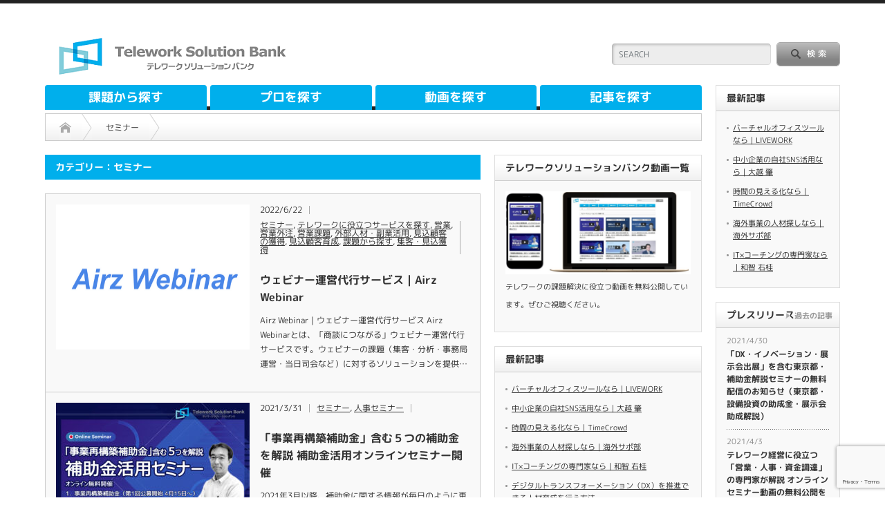

--- FILE ---
content_type: text/html; charset=utf-8
request_url: https://www.google.com/recaptcha/api2/anchor?ar=1&k=6LejgWApAAAAAGnNVWY8wWgf26IPygA06W1guaLS&co=aHR0cHM6Ly93d3cudGVsZXdvcmstYmFuay5jb206NDQz&hl=en&v=N67nZn4AqZkNcbeMu4prBgzg&size=invisible&anchor-ms=20000&execute-ms=30000&cb=51ks7roem0nd
body_size: 48993
content:
<!DOCTYPE HTML><html dir="ltr" lang="en"><head><meta http-equiv="Content-Type" content="text/html; charset=UTF-8">
<meta http-equiv="X-UA-Compatible" content="IE=edge">
<title>reCAPTCHA</title>
<style type="text/css">
/* cyrillic-ext */
@font-face {
  font-family: 'Roboto';
  font-style: normal;
  font-weight: 400;
  font-stretch: 100%;
  src: url(//fonts.gstatic.com/s/roboto/v48/KFO7CnqEu92Fr1ME7kSn66aGLdTylUAMa3GUBHMdazTgWw.woff2) format('woff2');
  unicode-range: U+0460-052F, U+1C80-1C8A, U+20B4, U+2DE0-2DFF, U+A640-A69F, U+FE2E-FE2F;
}
/* cyrillic */
@font-face {
  font-family: 'Roboto';
  font-style: normal;
  font-weight: 400;
  font-stretch: 100%;
  src: url(//fonts.gstatic.com/s/roboto/v48/KFO7CnqEu92Fr1ME7kSn66aGLdTylUAMa3iUBHMdazTgWw.woff2) format('woff2');
  unicode-range: U+0301, U+0400-045F, U+0490-0491, U+04B0-04B1, U+2116;
}
/* greek-ext */
@font-face {
  font-family: 'Roboto';
  font-style: normal;
  font-weight: 400;
  font-stretch: 100%;
  src: url(//fonts.gstatic.com/s/roboto/v48/KFO7CnqEu92Fr1ME7kSn66aGLdTylUAMa3CUBHMdazTgWw.woff2) format('woff2');
  unicode-range: U+1F00-1FFF;
}
/* greek */
@font-face {
  font-family: 'Roboto';
  font-style: normal;
  font-weight: 400;
  font-stretch: 100%;
  src: url(//fonts.gstatic.com/s/roboto/v48/KFO7CnqEu92Fr1ME7kSn66aGLdTylUAMa3-UBHMdazTgWw.woff2) format('woff2');
  unicode-range: U+0370-0377, U+037A-037F, U+0384-038A, U+038C, U+038E-03A1, U+03A3-03FF;
}
/* math */
@font-face {
  font-family: 'Roboto';
  font-style: normal;
  font-weight: 400;
  font-stretch: 100%;
  src: url(//fonts.gstatic.com/s/roboto/v48/KFO7CnqEu92Fr1ME7kSn66aGLdTylUAMawCUBHMdazTgWw.woff2) format('woff2');
  unicode-range: U+0302-0303, U+0305, U+0307-0308, U+0310, U+0312, U+0315, U+031A, U+0326-0327, U+032C, U+032F-0330, U+0332-0333, U+0338, U+033A, U+0346, U+034D, U+0391-03A1, U+03A3-03A9, U+03B1-03C9, U+03D1, U+03D5-03D6, U+03F0-03F1, U+03F4-03F5, U+2016-2017, U+2034-2038, U+203C, U+2040, U+2043, U+2047, U+2050, U+2057, U+205F, U+2070-2071, U+2074-208E, U+2090-209C, U+20D0-20DC, U+20E1, U+20E5-20EF, U+2100-2112, U+2114-2115, U+2117-2121, U+2123-214F, U+2190, U+2192, U+2194-21AE, U+21B0-21E5, U+21F1-21F2, U+21F4-2211, U+2213-2214, U+2216-22FF, U+2308-230B, U+2310, U+2319, U+231C-2321, U+2336-237A, U+237C, U+2395, U+239B-23B7, U+23D0, U+23DC-23E1, U+2474-2475, U+25AF, U+25B3, U+25B7, U+25BD, U+25C1, U+25CA, U+25CC, U+25FB, U+266D-266F, U+27C0-27FF, U+2900-2AFF, U+2B0E-2B11, U+2B30-2B4C, U+2BFE, U+3030, U+FF5B, U+FF5D, U+1D400-1D7FF, U+1EE00-1EEFF;
}
/* symbols */
@font-face {
  font-family: 'Roboto';
  font-style: normal;
  font-weight: 400;
  font-stretch: 100%;
  src: url(//fonts.gstatic.com/s/roboto/v48/KFO7CnqEu92Fr1ME7kSn66aGLdTylUAMaxKUBHMdazTgWw.woff2) format('woff2');
  unicode-range: U+0001-000C, U+000E-001F, U+007F-009F, U+20DD-20E0, U+20E2-20E4, U+2150-218F, U+2190, U+2192, U+2194-2199, U+21AF, U+21E6-21F0, U+21F3, U+2218-2219, U+2299, U+22C4-22C6, U+2300-243F, U+2440-244A, U+2460-24FF, U+25A0-27BF, U+2800-28FF, U+2921-2922, U+2981, U+29BF, U+29EB, U+2B00-2BFF, U+4DC0-4DFF, U+FFF9-FFFB, U+10140-1018E, U+10190-1019C, U+101A0, U+101D0-101FD, U+102E0-102FB, U+10E60-10E7E, U+1D2C0-1D2D3, U+1D2E0-1D37F, U+1F000-1F0FF, U+1F100-1F1AD, U+1F1E6-1F1FF, U+1F30D-1F30F, U+1F315, U+1F31C, U+1F31E, U+1F320-1F32C, U+1F336, U+1F378, U+1F37D, U+1F382, U+1F393-1F39F, U+1F3A7-1F3A8, U+1F3AC-1F3AF, U+1F3C2, U+1F3C4-1F3C6, U+1F3CA-1F3CE, U+1F3D4-1F3E0, U+1F3ED, U+1F3F1-1F3F3, U+1F3F5-1F3F7, U+1F408, U+1F415, U+1F41F, U+1F426, U+1F43F, U+1F441-1F442, U+1F444, U+1F446-1F449, U+1F44C-1F44E, U+1F453, U+1F46A, U+1F47D, U+1F4A3, U+1F4B0, U+1F4B3, U+1F4B9, U+1F4BB, U+1F4BF, U+1F4C8-1F4CB, U+1F4D6, U+1F4DA, U+1F4DF, U+1F4E3-1F4E6, U+1F4EA-1F4ED, U+1F4F7, U+1F4F9-1F4FB, U+1F4FD-1F4FE, U+1F503, U+1F507-1F50B, U+1F50D, U+1F512-1F513, U+1F53E-1F54A, U+1F54F-1F5FA, U+1F610, U+1F650-1F67F, U+1F687, U+1F68D, U+1F691, U+1F694, U+1F698, U+1F6AD, U+1F6B2, U+1F6B9-1F6BA, U+1F6BC, U+1F6C6-1F6CF, U+1F6D3-1F6D7, U+1F6E0-1F6EA, U+1F6F0-1F6F3, U+1F6F7-1F6FC, U+1F700-1F7FF, U+1F800-1F80B, U+1F810-1F847, U+1F850-1F859, U+1F860-1F887, U+1F890-1F8AD, U+1F8B0-1F8BB, U+1F8C0-1F8C1, U+1F900-1F90B, U+1F93B, U+1F946, U+1F984, U+1F996, U+1F9E9, U+1FA00-1FA6F, U+1FA70-1FA7C, U+1FA80-1FA89, U+1FA8F-1FAC6, U+1FACE-1FADC, U+1FADF-1FAE9, U+1FAF0-1FAF8, U+1FB00-1FBFF;
}
/* vietnamese */
@font-face {
  font-family: 'Roboto';
  font-style: normal;
  font-weight: 400;
  font-stretch: 100%;
  src: url(//fonts.gstatic.com/s/roboto/v48/KFO7CnqEu92Fr1ME7kSn66aGLdTylUAMa3OUBHMdazTgWw.woff2) format('woff2');
  unicode-range: U+0102-0103, U+0110-0111, U+0128-0129, U+0168-0169, U+01A0-01A1, U+01AF-01B0, U+0300-0301, U+0303-0304, U+0308-0309, U+0323, U+0329, U+1EA0-1EF9, U+20AB;
}
/* latin-ext */
@font-face {
  font-family: 'Roboto';
  font-style: normal;
  font-weight: 400;
  font-stretch: 100%;
  src: url(//fonts.gstatic.com/s/roboto/v48/KFO7CnqEu92Fr1ME7kSn66aGLdTylUAMa3KUBHMdazTgWw.woff2) format('woff2');
  unicode-range: U+0100-02BA, U+02BD-02C5, U+02C7-02CC, U+02CE-02D7, U+02DD-02FF, U+0304, U+0308, U+0329, U+1D00-1DBF, U+1E00-1E9F, U+1EF2-1EFF, U+2020, U+20A0-20AB, U+20AD-20C0, U+2113, U+2C60-2C7F, U+A720-A7FF;
}
/* latin */
@font-face {
  font-family: 'Roboto';
  font-style: normal;
  font-weight: 400;
  font-stretch: 100%;
  src: url(//fonts.gstatic.com/s/roboto/v48/KFO7CnqEu92Fr1ME7kSn66aGLdTylUAMa3yUBHMdazQ.woff2) format('woff2');
  unicode-range: U+0000-00FF, U+0131, U+0152-0153, U+02BB-02BC, U+02C6, U+02DA, U+02DC, U+0304, U+0308, U+0329, U+2000-206F, U+20AC, U+2122, U+2191, U+2193, U+2212, U+2215, U+FEFF, U+FFFD;
}
/* cyrillic-ext */
@font-face {
  font-family: 'Roboto';
  font-style: normal;
  font-weight: 500;
  font-stretch: 100%;
  src: url(//fonts.gstatic.com/s/roboto/v48/KFO7CnqEu92Fr1ME7kSn66aGLdTylUAMa3GUBHMdazTgWw.woff2) format('woff2');
  unicode-range: U+0460-052F, U+1C80-1C8A, U+20B4, U+2DE0-2DFF, U+A640-A69F, U+FE2E-FE2F;
}
/* cyrillic */
@font-face {
  font-family: 'Roboto';
  font-style: normal;
  font-weight: 500;
  font-stretch: 100%;
  src: url(//fonts.gstatic.com/s/roboto/v48/KFO7CnqEu92Fr1ME7kSn66aGLdTylUAMa3iUBHMdazTgWw.woff2) format('woff2');
  unicode-range: U+0301, U+0400-045F, U+0490-0491, U+04B0-04B1, U+2116;
}
/* greek-ext */
@font-face {
  font-family: 'Roboto';
  font-style: normal;
  font-weight: 500;
  font-stretch: 100%;
  src: url(//fonts.gstatic.com/s/roboto/v48/KFO7CnqEu92Fr1ME7kSn66aGLdTylUAMa3CUBHMdazTgWw.woff2) format('woff2');
  unicode-range: U+1F00-1FFF;
}
/* greek */
@font-face {
  font-family: 'Roboto';
  font-style: normal;
  font-weight: 500;
  font-stretch: 100%;
  src: url(//fonts.gstatic.com/s/roboto/v48/KFO7CnqEu92Fr1ME7kSn66aGLdTylUAMa3-UBHMdazTgWw.woff2) format('woff2');
  unicode-range: U+0370-0377, U+037A-037F, U+0384-038A, U+038C, U+038E-03A1, U+03A3-03FF;
}
/* math */
@font-face {
  font-family: 'Roboto';
  font-style: normal;
  font-weight: 500;
  font-stretch: 100%;
  src: url(//fonts.gstatic.com/s/roboto/v48/KFO7CnqEu92Fr1ME7kSn66aGLdTylUAMawCUBHMdazTgWw.woff2) format('woff2');
  unicode-range: U+0302-0303, U+0305, U+0307-0308, U+0310, U+0312, U+0315, U+031A, U+0326-0327, U+032C, U+032F-0330, U+0332-0333, U+0338, U+033A, U+0346, U+034D, U+0391-03A1, U+03A3-03A9, U+03B1-03C9, U+03D1, U+03D5-03D6, U+03F0-03F1, U+03F4-03F5, U+2016-2017, U+2034-2038, U+203C, U+2040, U+2043, U+2047, U+2050, U+2057, U+205F, U+2070-2071, U+2074-208E, U+2090-209C, U+20D0-20DC, U+20E1, U+20E5-20EF, U+2100-2112, U+2114-2115, U+2117-2121, U+2123-214F, U+2190, U+2192, U+2194-21AE, U+21B0-21E5, U+21F1-21F2, U+21F4-2211, U+2213-2214, U+2216-22FF, U+2308-230B, U+2310, U+2319, U+231C-2321, U+2336-237A, U+237C, U+2395, U+239B-23B7, U+23D0, U+23DC-23E1, U+2474-2475, U+25AF, U+25B3, U+25B7, U+25BD, U+25C1, U+25CA, U+25CC, U+25FB, U+266D-266F, U+27C0-27FF, U+2900-2AFF, U+2B0E-2B11, U+2B30-2B4C, U+2BFE, U+3030, U+FF5B, U+FF5D, U+1D400-1D7FF, U+1EE00-1EEFF;
}
/* symbols */
@font-face {
  font-family: 'Roboto';
  font-style: normal;
  font-weight: 500;
  font-stretch: 100%;
  src: url(//fonts.gstatic.com/s/roboto/v48/KFO7CnqEu92Fr1ME7kSn66aGLdTylUAMaxKUBHMdazTgWw.woff2) format('woff2');
  unicode-range: U+0001-000C, U+000E-001F, U+007F-009F, U+20DD-20E0, U+20E2-20E4, U+2150-218F, U+2190, U+2192, U+2194-2199, U+21AF, U+21E6-21F0, U+21F3, U+2218-2219, U+2299, U+22C4-22C6, U+2300-243F, U+2440-244A, U+2460-24FF, U+25A0-27BF, U+2800-28FF, U+2921-2922, U+2981, U+29BF, U+29EB, U+2B00-2BFF, U+4DC0-4DFF, U+FFF9-FFFB, U+10140-1018E, U+10190-1019C, U+101A0, U+101D0-101FD, U+102E0-102FB, U+10E60-10E7E, U+1D2C0-1D2D3, U+1D2E0-1D37F, U+1F000-1F0FF, U+1F100-1F1AD, U+1F1E6-1F1FF, U+1F30D-1F30F, U+1F315, U+1F31C, U+1F31E, U+1F320-1F32C, U+1F336, U+1F378, U+1F37D, U+1F382, U+1F393-1F39F, U+1F3A7-1F3A8, U+1F3AC-1F3AF, U+1F3C2, U+1F3C4-1F3C6, U+1F3CA-1F3CE, U+1F3D4-1F3E0, U+1F3ED, U+1F3F1-1F3F3, U+1F3F5-1F3F7, U+1F408, U+1F415, U+1F41F, U+1F426, U+1F43F, U+1F441-1F442, U+1F444, U+1F446-1F449, U+1F44C-1F44E, U+1F453, U+1F46A, U+1F47D, U+1F4A3, U+1F4B0, U+1F4B3, U+1F4B9, U+1F4BB, U+1F4BF, U+1F4C8-1F4CB, U+1F4D6, U+1F4DA, U+1F4DF, U+1F4E3-1F4E6, U+1F4EA-1F4ED, U+1F4F7, U+1F4F9-1F4FB, U+1F4FD-1F4FE, U+1F503, U+1F507-1F50B, U+1F50D, U+1F512-1F513, U+1F53E-1F54A, U+1F54F-1F5FA, U+1F610, U+1F650-1F67F, U+1F687, U+1F68D, U+1F691, U+1F694, U+1F698, U+1F6AD, U+1F6B2, U+1F6B9-1F6BA, U+1F6BC, U+1F6C6-1F6CF, U+1F6D3-1F6D7, U+1F6E0-1F6EA, U+1F6F0-1F6F3, U+1F6F7-1F6FC, U+1F700-1F7FF, U+1F800-1F80B, U+1F810-1F847, U+1F850-1F859, U+1F860-1F887, U+1F890-1F8AD, U+1F8B0-1F8BB, U+1F8C0-1F8C1, U+1F900-1F90B, U+1F93B, U+1F946, U+1F984, U+1F996, U+1F9E9, U+1FA00-1FA6F, U+1FA70-1FA7C, U+1FA80-1FA89, U+1FA8F-1FAC6, U+1FACE-1FADC, U+1FADF-1FAE9, U+1FAF0-1FAF8, U+1FB00-1FBFF;
}
/* vietnamese */
@font-face {
  font-family: 'Roboto';
  font-style: normal;
  font-weight: 500;
  font-stretch: 100%;
  src: url(//fonts.gstatic.com/s/roboto/v48/KFO7CnqEu92Fr1ME7kSn66aGLdTylUAMa3OUBHMdazTgWw.woff2) format('woff2');
  unicode-range: U+0102-0103, U+0110-0111, U+0128-0129, U+0168-0169, U+01A0-01A1, U+01AF-01B0, U+0300-0301, U+0303-0304, U+0308-0309, U+0323, U+0329, U+1EA0-1EF9, U+20AB;
}
/* latin-ext */
@font-face {
  font-family: 'Roboto';
  font-style: normal;
  font-weight: 500;
  font-stretch: 100%;
  src: url(//fonts.gstatic.com/s/roboto/v48/KFO7CnqEu92Fr1ME7kSn66aGLdTylUAMa3KUBHMdazTgWw.woff2) format('woff2');
  unicode-range: U+0100-02BA, U+02BD-02C5, U+02C7-02CC, U+02CE-02D7, U+02DD-02FF, U+0304, U+0308, U+0329, U+1D00-1DBF, U+1E00-1E9F, U+1EF2-1EFF, U+2020, U+20A0-20AB, U+20AD-20C0, U+2113, U+2C60-2C7F, U+A720-A7FF;
}
/* latin */
@font-face {
  font-family: 'Roboto';
  font-style: normal;
  font-weight: 500;
  font-stretch: 100%;
  src: url(//fonts.gstatic.com/s/roboto/v48/KFO7CnqEu92Fr1ME7kSn66aGLdTylUAMa3yUBHMdazQ.woff2) format('woff2');
  unicode-range: U+0000-00FF, U+0131, U+0152-0153, U+02BB-02BC, U+02C6, U+02DA, U+02DC, U+0304, U+0308, U+0329, U+2000-206F, U+20AC, U+2122, U+2191, U+2193, U+2212, U+2215, U+FEFF, U+FFFD;
}
/* cyrillic-ext */
@font-face {
  font-family: 'Roboto';
  font-style: normal;
  font-weight: 900;
  font-stretch: 100%;
  src: url(//fonts.gstatic.com/s/roboto/v48/KFO7CnqEu92Fr1ME7kSn66aGLdTylUAMa3GUBHMdazTgWw.woff2) format('woff2');
  unicode-range: U+0460-052F, U+1C80-1C8A, U+20B4, U+2DE0-2DFF, U+A640-A69F, U+FE2E-FE2F;
}
/* cyrillic */
@font-face {
  font-family: 'Roboto';
  font-style: normal;
  font-weight: 900;
  font-stretch: 100%;
  src: url(//fonts.gstatic.com/s/roboto/v48/KFO7CnqEu92Fr1ME7kSn66aGLdTylUAMa3iUBHMdazTgWw.woff2) format('woff2');
  unicode-range: U+0301, U+0400-045F, U+0490-0491, U+04B0-04B1, U+2116;
}
/* greek-ext */
@font-face {
  font-family: 'Roboto';
  font-style: normal;
  font-weight: 900;
  font-stretch: 100%;
  src: url(//fonts.gstatic.com/s/roboto/v48/KFO7CnqEu92Fr1ME7kSn66aGLdTylUAMa3CUBHMdazTgWw.woff2) format('woff2');
  unicode-range: U+1F00-1FFF;
}
/* greek */
@font-face {
  font-family: 'Roboto';
  font-style: normal;
  font-weight: 900;
  font-stretch: 100%;
  src: url(//fonts.gstatic.com/s/roboto/v48/KFO7CnqEu92Fr1ME7kSn66aGLdTylUAMa3-UBHMdazTgWw.woff2) format('woff2');
  unicode-range: U+0370-0377, U+037A-037F, U+0384-038A, U+038C, U+038E-03A1, U+03A3-03FF;
}
/* math */
@font-face {
  font-family: 'Roboto';
  font-style: normal;
  font-weight: 900;
  font-stretch: 100%;
  src: url(//fonts.gstatic.com/s/roboto/v48/KFO7CnqEu92Fr1ME7kSn66aGLdTylUAMawCUBHMdazTgWw.woff2) format('woff2');
  unicode-range: U+0302-0303, U+0305, U+0307-0308, U+0310, U+0312, U+0315, U+031A, U+0326-0327, U+032C, U+032F-0330, U+0332-0333, U+0338, U+033A, U+0346, U+034D, U+0391-03A1, U+03A3-03A9, U+03B1-03C9, U+03D1, U+03D5-03D6, U+03F0-03F1, U+03F4-03F5, U+2016-2017, U+2034-2038, U+203C, U+2040, U+2043, U+2047, U+2050, U+2057, U+205F, U+2070-2071, U+2074-208E, U+2090-209C, U+20D0-20DC, U+20E1, U+20E5-20EF, U+2100-2112, U+2114-2115, U+2117-2121, U+2123-214F, U+2190, U+2192, U+2194-21AE, U+21B0-21E5, U+21F1-21F2, U+21F4-2211, U+2213-2214, U+2216-22FF, U+2308-230B, U+2310, U+2319, U+231C-2321, U+2336-237A, U+237C, U+2395, U+239B-23B7, U+23D0, U+23DC-23E1, U+2474-2475, U+25AF, U+25B3, U+25B7, U+25BD, U+25C1, U+25CA, U+25CC, U+25FB, U+266D-266F, U+27C0-27FF, U+2900-2AFF, U+2B0E-2B11, U+2B30-2B4C, U+2BFE, U+3030, U+FF5B, U+FF5D, U+1D400-1D7FF, U+1EE00-1EEFF;
}
/* symbols */
@font-face {
  font-family: 'Roboto';
  font-style: normal;
  font-weight: 900;
  font-stretch: 100%;
  src: url(//fonts.gstatic.com/s/roboto/v48/KFO7CnqEu92Fr1ME7kSn66aGLdTylUAMaxKUBHMdazTgWw.woff2) format('woff2');
  unicode-range: U+0001-000C, U+000E-001F, U+007F-009F, U+20DD-20E0, U+20E2-20E4, U+2150-218F, U+2190, U+2192, U+2194-2199, U+21AF, U+21E6-21F0, U+21F3, U+2218-2219, U+2299, U+22C4-22C6, U+2300-243F, U+2440-244A, U+2460-24FF, U+25A0-27BF, U+2800-28FF, U+2921-2922, U+2981, U+29BF, U+29EB, U+2B00-2BFF, U+4DC0-4DFF, U+FFF9-FFFB, U+10140-1018E, U+10190-1019C, U+101A0, U+101D0-101FD, U+102E0-102FB, U+10E60-10E7E, U+1D2C0-1D2D3, U+1D2E0-1D37F, U+1F000-1F0FF, U+1F100-1F1AD, U+1F1E6-1F1FF, U+1F30D-1F30F, U+1F315, U+1F31C, U+1F31E, U+1F320-1F32C, U+1F336, U+1F378, U+1F37D, U+1F382, U+1F393-1F39F, U+1F3A7-1F3A8, U+1F3AC-1F3AF, U+1F3C2, U+1F3C4-1F3C6, U+1F3CA-1F3CE, U+1F3D4-1F3E0, U+1F3ED, U+1F3F1-1F3F3, U+1F3F5-1F3F7, U+1F408, U+1F415, U+1F41F, U+1F426, U+1F43F, U+1F441-1F442, U+1F444, U+1F446-1F449, U+1F44C-1F44E, U+1F453, U+1F46A, U+1F47D, U+1F4A3, U+1F4B0, U+1F4B3, U+1F4B9, U+1F4BB, U+1F4BF, U+1F4C8-1F4CB, U+1F4D6, U+1F4DA, U+1F4DF, U+1F4E3-1F4E6, U+1F4EA-1F4ED, U+1F4F7, U+1F4F9-1F4FB, U+1F4FD-1F4FE, U+1F503, U+1F507-1F50B, U+1F50D, U+1F512-1F513, U+1F53E-1F54A, U+1F54F-1F5FA, U+1F610, U+1F650-1F67F, U+1F687, U+1F68D, U+1F691, U+1F694, U+1F698, U+1F6AD, U+1F6B2, U+1F6B9-1F6BA, U+1F6BC, U+1F6C6-1F6CF, U+1F6D3-1F6D7, U+1F6E0-1F6EA, U+1F6F0-1F6F3, U+1F6F7-1F6FC, U+1F700-1F7FF, U+1F800-1F80B, U+1F810-1F847, U+1F850-1F859, U+1F860-1F887, U+1F890-1F8AD, U+1F8B0-1F8BB, U+1F8C0-1F8C1, U+1F900-1F90B, U+1F93B, U+1F946, U+1F984, U+1F996, U+1F9E9, U+1FA00-1FA6F, U+1FA70-1FA7C, U+1FA80-1FA89, U+1FA8F-1FAC6, U+1FACE-1FADC, U+1FADF-1FAE9, U+1FAF0-1FAF8, U+1FB00-1FBFF;
}
/* vietnamese */
@font-face {
  font-family: 'Roboto';
  font-style: normal;
  font-weight: 900;
  font-stretch: 100%;
  src: url(//fonts.gstatic.com/s/roboto/v48/KFO7CnqEu92Fr1ME7kSn66aGLdTylUAMa3OUBHMdazTgWw.woff2) format('woff2');
  unicode-range: U+0102-0103, U+0110-0111, U+0128-0129, U+0168-0169, U+01A0-01A1, U+01AF-01B0, U+0300-0301, U+0303-0304, U+0308-0309, U+0323, U+0329, U+1EA0-1EF9, U+20AB;
}
/* latin-ext */
@font-face {
  font-family: 'Roboto';
  font-style: normal;
  font-weight: 900;
  font-stretch: 100%;
  src: url(//fonts.gstatic.com/s/roboto/v48/KFO7CnqEu92Fr1ME7kSn66aGLdTylUAMa3KUBHMdazTgWw.woff2) format('woff2');
  unicode-range: U+0100-02BA, U+02BD-02C5, U+02C7-02CC, U+02CE-02D7, U+02DD-02FF, U+0304, U+0308, U+0329, U+1D00-1DBF, U+1E00-1E9F, U+1EF2-1EFF, U+2020, U+20A0-20AB, U+20AD-20C0, U+2113, U+2C60-2C7F, U+A720-A7FF;
}
/* latin */
@font-face {
  font-family: 'Roboto';
  font-style: normal;
  font-weight: 900;
  font-stretch: 100%;
  src: url(//fonts.gstatic.com/s/roboto/v48/KFO7CnqEu92Fr1ME7kSn66aGLdTylUAMa3yUBHMdazQ.woff2) format('woff2');
  unicode-range: U+0000-00FF, U+0131, U+0152-0153, U+02BB-02BC, U+02C6, U+02DA, U+02DC, U+0304, U+0308, U+0329, U+2000-206F, U+20AC, U+2122, U+2191, U+2193, U+2212, U+2215, U+FEFF, U+FFFD;
}

</style>
<link rel="stylesheet" type="text/css" href="https://www.gstatic.com/recaptcha/releases/N67nZn4AqZkNcbeMu4prBgzg/styles__ltr.css">
<script nonce="eq6CgvR8R1APALGHIM7kiA" type="text/javascript">window['__recaptcha_api'] = 'https://www.google.com/recaptcha/api2/';</script>
<script type="text/javascript" src="https://www.gstatic.com/recaptcha/releases/N67nZn4AqZkNcbeMu4prBgzg/recaptcha__en.js" nonce="eq6CgvR8R1APALGHIM7kiA">
      
    </script></head>
<body><div id="rc-anchor-alert" class="rc-anchor-alert"></div>
<input type="hidden" id="recaptcha-token" value="[base64]">
<script type="text/javascript" nonce="eq6CgvR8R1APALGHIM7kiA">
      recaptcha.anchor.Main.init("[\x22ainput\x22,[\x22bgdata\x22,\x22\x22,\[base64]/[base64]/[base64]/[base64]/[base64]/UltsKytdPUU6KEU8MjA0OD9SW2wrK109RT4+NnwxOTI6KChFJjY0NTEyKT09NTUyOTYmJk0rMTxjLmxlbmd0aCYmKGMuY2hhckNvZGVBdChNKzEpJjY0NTEyKT09NTYzMjA/[base64]/[base64]/[base64]/[base64]/[base64]/[base64]/[base64]\x22,\[base64]\\u003d\x22,\x22wo9aw7kmAXAow4BWUzPCusK7AR1fwofDhDLDssKjwo/CuMK/wrzDv8K+EcK7S8KJwrkvKAdLJiLCj8KZbcOvX8KnDcK+wq/DlhHChDvDgG1mcl5WNMKoVA/CrRLDiF/[base64]/CqErDrkXCncKldsOMwqh+QMKqw6ctTcO/J8OoeTrDnsO+ASDCjyTDv8KBTRjCmD9kwpo+wpLCisOyARzDs8K7w79gw7bCulnDoDbCvsK0OwMwecKnYsKNwr3DuMKBY8OqajhQAjscwonCv3LCjcOAwo3Cq8OxZ8KfFwTCqAlnwrLChMO7wrfDjsKMMSrCkmcNwo7Cp8K7w6docB/[base64]/[base64]/[base64]/DtDF8w4R2wqzDjMK8aFrCqVlDFMORwpPDjsOFTcOKw7nCuFnDljgLX8KFbT99ZMK6bcK0wrU/w48jwrrCnMK5w7LCl0wsw4zCo0J/[base64]/wrPCn8Kcw5UlAzAgwpwDwqxtCCYgX8KiCUbCgxl1DMKEwo0/w5F4wrrCkQfCtsKREH/Dr8KmwpZew4kSHcO4woPCt1BiCMKPwodtQH/Chixww63DlzPDlMK1G8KPJ8K3BcOfw6sKwrXCjcOYEMO4wrfCnsOieFlqwr0Iwq3Du8OvfcOtw7ppwr7Do8KiwpAOfm/[base64]/[base64]/DpFzCgcOeFMOdUsKRD8KAYMOZbcKnwrMsORDDj2jDjBYTwpJnw5FkK1AaT8ObFcO0SsOsfsK8NcODwpPCkgzDpcKkwq8DccOhNcKUwrsoKsKPd8OpwrDDrT4zwrMaQx/DosKXe8OxH8O4wo9Ww7/Cs8OYZRlCW8KLLsOLJcK/[base64]/[base64]/CvsKpTMKJwo5Bw593TMKweMKqw5zDjMKRC0Baw57CqF8bVhAiCcKGNzREwrrDrHvClAZ4EsK1Y8K8Mh/CvGPDrsOzw7HCr8OKw6Z/[base64]/CvsK5w5ILwo3Ci8K2wqI1wpM7wpPDhmXDg0DCisOdPcKiJzrCpMKxUGnCmMKyJsODw48jw5c0bXI5wr84JSDCjcK7w5jDjVJBw6h6SsKRIcO2MMKcwo9LCE1rw4vDjsKNM8KTw7HCsMORXE1XP8K/w7rDrMK2w4fCmcKnGWPCh8ORw4HDt03DvHfDsQUdYizDhcOWw5AmAMK/[base64]/DgUhjwo/CnsKuQX19w6/CpmkTw4rCvFTDh8KVwo4wO8K5w70bRcKxcSTDkxcTw4RSw7VIw7PDlwLDg8KTNVbDnTLDjAHDgRnCsmtywocRXX3CimTCpnQPBcKCw7XDhsObDhvCu2d/w77Dt8O0wq1GE1/DtsK1GMK4IcOowrZqHxPDq8KybwbDl8K0BUhZEsOyw4LCpDDCpsKWw6vCtgzCojA8w5/[base64]/[base64]/[base64]/CkcKSCMOSw73DtsOtw5jClHXCpEQdwqrCi8ORwpMHw4Q0w5zCucKSw4cgT8KMY8O0W8KQw7rDolsuXk4nw4PDvDIIwrLCmMOZw5pANsO8w7N1w6jCu8KSwoh9w71pHCQAd8KJw4UcwoBhBgrDtsOcDEQnw7VOVlDCncODwo9uO8Kpw67DpGcHw45qw6nDkRDDlWFvwp/Cm0IPXWRJCy9lU8Kzw7M/wooPAMOHwpZow5xkbD3DgcKVw5ZcwoFhL8Kswp7CgSwUw6TDmm3Dtn5aPmVowr0GZcO+MsKew7Zew7kKK8Oiw7rCjmnDnW7Ci8O1w5HCu8OKcArDlAnCgyZuwodCw4VfFiY9wqLDi8KlPW1YRcOkw7ZTJ2Q6wrRfHyvClwJMfMO/w5c3w79xN8OjMsKRQQQ/w7DCtwcTKTAgQcKnwrtAasK/w77DpUc/wqLCn8OCw5ROw45BwqjCi8K8w4XCvcOHEzPDjcKZwpBIwpNWwqZzwo06e8KbTcODw5Abw6ExOCXCrkLCtsKtYsKmag0owoYQRsKneADDoBwoXsKjAcKjW8KDR8OOw53DqMOvw7TClsK+KsOqLsOow4HCskRgwo/DnDPDsMKDQ1PCsmI9M8OyfMOhwpXDowUNZcKIAcOCwplRZsOVejEFVQfCoyYRw4XDqMKKw7s/[base64]/[base64]/[base64]/ChcOVS3Bjw7ZDacK9w64Gw5xLX1Yaw6TDvRLCuxvDjMOAEMOxMmjDvBF/W8Kmw4TDtsOyw6jCoBF1DCzDjELCvMOGw5nDqR/CjS7Dk8KERhPCs2TDqVzCimPDpBnDvMKewrMZb8KkRlPCvlddXjjDgcKkw4kCw7IHbcO2wpNewr3CpMOXwogPw6vDjMKOw67Dq3/DjQ1xwpPDhBvDrhombQdISkNYw4xyT8KnwoxVw4VBwqbDgzHCtVlECglKw7HCgMKIBCMWw5nDmcKLw57DuMKZJW/DqMK4ck7DvWjDvgDCqcK9w5fCsnBEwqAFDzFKNcOEJ0HDlwc/BFXDqsKqwqHDqMOgVSbDmsO4w7ALLMOGw5rDs8OPwrrDtcK/WMKhwrJMwrROwqDCjMKKw6PDvsOTworCisKrwpnCuRhmBxPDksOdRsKAeVEywqNUwofCtsKvwprDsQrClMKwwpPDuSIRG0UpdUnCv07CncOTw6l+w5EHDsKYwozCl8Oyw64Ow5VVw4gxwpZawo87EMKlDMKNNcO8a8OAw4crGsOkasO1wprCkh/DjcOEUHvDq8OfwoQ7woVlAhdwCXTDnltJwqvCn8OgQ1UUwo/[base64]/DhQTCkcKwQkR8w7hREMKhwpg8bMKcw4oaR1DCv2nDmx58wpfDtcKmw7Mqw4JyMFjDj8Odw5zDuFAdwqLCqwrChMOAIyBcw7sxDsOqw69vLMOqccKNesOxwq3DqcKnw7dTNsKww7J4VV/DhX9QIn/ColhhPsOcQ8OKGnIzw7x7w5bDpsOXeMKqwo7DtcKaBcOkccO2BcKZw6jDrDPDuhwiGQg6wp/DlMKBM8KEwo/[base64]/w653w43Dpmojw4cRemAfQ0LDkC47QcKjHMK7wqxeXMOnw5nCtMOFwoNtGyfCoMKOw7rDvMK0RcKAGQxsEn4gw64pwqIqwqFew6nCnxHCjsK6w58Vw6lWLcOWKwPCjitwwrPCjMOwwr3DlzbCkXFHccOzXMKtKsO/R8OABUPCpiIefRcvYmrDuhBBwqrCssOnRsK0w7glOcKZJMO/UMOCXFsxWRhBagrDpnxQwo4ow4fCnQZSR8OwwojDp8OBRsKGw55TWHwvBMK8wprCuCLCpzbCjsOeOn5PwoBOwoNpXcOvfA7CksKNwq/CmzDDpBtmw5rCjXfDl3jDghBXw6vCqsK5wrQFw7EpRsKrNkzCmcKrMsOPwr/DgjkQw5zDoMKyKRlMQcOJHF0TQsOhWHDDv8K1w6bDqHtiHjggw6TCq8Opw4pkwrPDo1nCiRI8w6rCvFUTw6tTdGYyQFXDkMKqw4HCrsOtw7cPTD/CsCpRwpcxOMKFccKLwq/Ckw5VeTvClVPDgnYQw78Fw63Dr3gpWU1kH8Kkw7x5w4h2wowXwqTDvT3DvRjChcKPwpHDixEhSMK+wpDDkhEobcOlwpzCtMKZw6/Cs2rCu1dSTcOmDcO1DcKLw5/DocK0DgBFwpbCp8OJQ0wKH8KkIC3Cg2YDwodaWQ9pcMOkSULDkFvCp8OpD8OCfgjClkclaMKrIcK3w5LCr2hofsORw4HCuMKvw7/DjBV3w6NyG8OXw5VdIlvDpx99Rmh9w6wnwqY4X8O7Gjh8bcKYf2TDnkl/[base64]/DrlzDhMKfFcKZbMO3w4ASWcOKBcOxeVLDlDZbLsOVwrzCkzYNwpHDvMOUKMKAUcKAPWJcw5RRw45yw5AnHS0Cc3PCvTfCicOPDDEDw7fCscOvwqXChR5PwpM4wojDtU/DoRcmwrzCiMOwIMOcPMKKw7pkOMK3wpUIwrbCp8KvYjYyV8OXKMKTw6PDjy04w7A/[base64]/w53DlMKGwq/[base64]/CtzPDo8OlNybDhnJMwrfDmsKFwpJMCsK7a1LCj8KYGnfCnjM3BMK/AsOAw5DDp8KzO8OcM8OID3JnwrzClsKfwrjDtsKFOR/Do8Ohw4ooKcKOw53DhcKtw4AJGwrCkcKfUiw7Ey3Ds8OPw7bCqsK4WFQCdcOWF8OtwqIZwo8xYmPCqcOPwoUXw5TCv2fDsUXDncK0UcKWQwAkJMOOwqAmwqvDoB/CiMOJQMOfBAzDgMKIYMKhw4slXwMTD0RuGMOMfyLCt8OJa8OuwrrDtMOzJ8KAw7NlwpTCrsKXw5N+w7hxIsOpBDxmw6NkRcOrwqxvwroUw7LDr8K5worCtCjCmcKhbcK6DHldU0BvYsOpSsOiw4h/w77DvMKuwpDClsKSw4rCtVBXGDdnAg1gfgEnw7zCp8KaK8O9ZS7CsX7DiMOcwrfDkxnDpcKqwrZ0DQDDiQFzwpZNI8O5w70wwrt4EEPDtsOYUMOcwqBNeAQfw4zCo8OKGxHCvsO1w7HDml7DvcK6AGQ6wrJKwpo9bcOQwrRES1/Dn0J9w60iVsO0ZnLCsjzCsmrCqlteG8KdOMKWLcOgKsOFcMOQw4wWeFB2IGHCpsO+exbCpMKdw5jDnCrCjcO/w5FldQfDoEjClFdiwq0XZsKsYcOVwrloc0McaMOEwpYjAMK0a0DDmCPCuUYgNTFjQcKYw7YjJMKRwoUUwq4ww4HDtXYowrMMBj/Dt8Kye8KPGVvDpzxIBBfDsm3CmsOpfMOXLR0ZSG7CpcO2woPDtgHCrzsqwofCviLCi8OPw5HDtcOeSsO5w4fDqsKGXwwzYcKCw5/Duhxxw7TDpx3Dm8K8LHzDuFJDZ1A2w5/Dq3TCjcK9wpbCiUtZwrQNw4lcwpI6cGHDjizDo8KRw53Dl8KvRcKDfG07ZjLCmMOOLD3DmAgUwqfChS1uw7ArRGl+Y3Zhwq7DvMOXJyEEw4rCqUdZwo0Kwo7CtsO1QwDDqcKqwqXCoWbDvBt7w7XDj8OCGsOcw4rCm8O6w7EBwpd+B8KaVcKqN8KWwo3Cm8Kmw6/[base64]/DqcKPDsOtBWxvK8KIJMOtwpnDgWTCo8O8G8KvdxLCmsKiwo/DgMK1Fw/[base64]/CrcKDGjzDkcKwBMKew613wr0ecgVDwpTCqD/[base64]/DgMKnw4MUw7howq3CsGXCjT59RMKKZRN2fFzCrcO1IzXDmsO7wovDsS5bKXnCusKXwrkRQcKnwoVawrIgAMKxck02bcOww5NAUCFPwrMxMsKzwqopwpZwDMOqNTHDlsObw4cyw4zCkMKVB8K8wqwUf8KAU2rDlH/[base64]/I8OFF8KbHcK3w5XDusKVw5VrI8OVAsONw7U7bBDDk8KKVAfChidFwqQsw4BeC17Cv3NUwqMgUkfCqQjCi8OvwpE6w58gD8KFF8OKDcOpdsKCw7zDkcODwobCtD0ZwoQrOExOaSUkWsKefcKPAMKHeMOqIx9bwoNDwpTCiMK4QMOrYMO2w4BMQcKWw7YTw6/CnMKZwqduw69OwrPDrQIXfwHDscKIUcKawrPDmcKRE8OhJcOQEVbCssKFw7XCowQkwoXDqMKzasOhw5cyDcO7w5/CpjlnPFlNwp89Sz3DplZlw5/[base64]/[base64]/CkMOGLD8FwqgtSBEiwrbCqEU+wqMLworChMKRw6N5PVprNcOew5lTwqA6cQV9IcOSw50XQXNjOg7CrTHDhTgnwo3CnVbDq8KyFD1RSsKMwonDoxfCg10sMiDDrMOBw44mw6J7ZsOkw73ChsOcwp/[base64]/Co3BVw43Dq3zCpBTDpcKQDMOVwrXCgQUSJDLDjEccXsOFO8KQCGkKIU/[base64]/SDJDWMKXMcO1wpfDq8KUwrlIw4bCnzvCosKqw4gGw7lvwrQwUG/DrnURw4fCq3bCn8KJTcKKw5s6wo7CgMKGZcO7asKFwqR7XGHDpgYiHsKeeMOhMsKfwrcmLGXCsMOibcKXwoTDoMO5w41wFRN4wprCjMOaLsKywoA/[base64]/Cq8K6wqXDvMK6w4VBbRIUCMKvM1oYw7PCkMKVF8ONP8KPAcK9w4nDuDIDI8K9L8Ouwoo7wprDtwrCtDzCpcKnwpjCtClNZsKVP0MtfF3CssKGw6UEw5TCvMKVDG/CqBc9McO5w5J+w55swrMgwqjCpMKBdFXDo8K+wonCv1fDncK3XsK1w61iw6LCu2zDrcKqAsKjaG1CDsOBwoHDgVBqQcKhTcOywqdiG8KqJxUdHcOzIMKFw5DDnCBKOEURw5XDpsKecnrCgsKaw73DuDzCsGXCiyTDpyY+wr3CqsOJw5LDqQhJOmlXw49vesOXw6UVwq/[base64]/CscO+V8KzwqnDv8Osw5hywp4XCQo8w6tNT30WYSTChF3DoMOwAcK7WsOcw5gNDMK6S8KAw5pVw7/CtMOhwqrDnBTDi8K7UMOuWmxQPDDCosOTQcOvwr7Ci8KewpIrw7jCvSxnWUTCnXUERQpTZUcRwq1kMcO0w4pxVVjDkwjDkcO6w45Lwrw8ZcOWcUDCsBI8fcOtZhV0w4rCscONasKPBU1Uw6p6NXLCjsOWeQLDhQR6wrLCqMKjw7knw53CnMKGU8O+XX/Dp2nDjsKUw7TCsjkDwoPDlsKTw5PDjC95w7F0w74ndcK/OsOqwqzDonRtw74swqjDjQdxwojDj8KsSTHDh8O8JMOAQT4vOnHCqg85wozDr8OcCcOnwqrDksKLKyMHw50fw6cVd8OzHMKtGxdeK8OEcmYSw54rLsOZw5vCn3QrTsKEdMOpdcK/[base64]/DsVnCjsOlwo/DqMODwohJIAvCrsOSK3DDswJcf3oHOsOWRcOKI8KUw4zCtmXDnsOBw77DlHgxLyN8w6DDucK/EsOXQ8OgwoYxwp7DlMOWccK4wqZ7w5PDgwssTQ9Vw77DgVgDEMOxw50swp/Du8O/[base64]/DhAtjw75mw6gsekfClMO9w5/Dm8KZwp9ja8KNwqTDpmTDmcK+GjNTwpHDpXQ0Q8O9w7Uzw7A/VsKcWAdMW29kw51QwprCrBlUw5/ClMKZBnrDhsKmw4PDm8OfwoTCp8OvwoVxw4Zjw5LDjkl1wq3DrVMbw7DDt8Khwrlgw4DCvEAjwq/[base64]/wrsMBcOOw5V3wobDq8OFdVYGf8KWw5Z4RsKgdWzDgsOAwrZda8Ovw4fCgi3ClQQ6wqMswoJRTsKsYsKiOg3DvH5saMKDwpnClcKxw5zDp8OAw7fDqy7CikzDn8Kkwp3Cs8Kqw53CugzDscK1FMKxaFXDscOawoPDrcOLw5/CnsOewq8rccKOwroiZVV0wqIqw78LUMO+w5bDlW/DtsKTw7DCvcOsCndOwoU7wr/CksOwwrADCMK+AUXDpMOZwqfCjMOjwofCjT/Dsy7Cv8OCw6bCt8OPwqEMwoQdG8KVw4FSwopKHcKEwpwUQMOJw5xfdcODw7Zsw6I3w7zDiV3CqQ/[base64]/[base64]/wr3DrMOWwqJgYHrDicOZBDRgOGBBwqPDnAlPw4fCscKLesObFVRVw40YP8KRw6rCkcO0wpPCjcO/[base64]/[base64]/[base64]/ZXnDqsOrwpvCqsOPwpXCnMOUwpfDhh3Dvh0WwqnDosO5QFdccA7CixxqwoTCksKqwp/DsFfCk8K+w5dzw6jCisK2wppnUsOBwqDChz3Dk3LDql1hfDDConQjXQMKwptxWcOAWyMHUU/DuMO/w49/w4NJw5TCpyzDhmDDoMKfwobCs8KrwqguDcK2esKuKmgiA8OlwrjCqQhgC3jDq8KXcX/[base64]/DunI/J8KHw6TCk8OxwoRBw6d5wqfCscK5wqDCh8OnIMKWw43DssO4wrcicD7DjcKuw6/[base64]/C8Obw5rCq0DChcOvGn/[base64]/CvS7CnTYIDcO3woBmT8Ohwppxw6vCncOZaFVewqfCtV7CogvDhkTCtAImZcODKcOtwpMhw4bChjJPwrXChsKiw7PCnAzCpiZgMA7CmMOSw7QgG0MKK8Krw6DCoB3DsChzVyzDnsKhw4bCoMO/QMKLw6nCq20Dw55GPFMhJFzDoMOtc8Kew4Jlw7LDjCfDm3rDj2hSfcOCYWoiTnQkW8K7BcOKw5XDpAfCmsKQwopnwpTDnybDssO0X8ODIcKVMFRoIH4jw5wIanDCgMKuSWQQwpPDsnBnZcOvWW3DpwnDpksXKsOhGTfDhMOUwrLChXk3wq/DgQ9UG8OFL1ENb0fCiMKAwpNmWizDsMOYwrzDgsKlw5JbwpfDk8KCw6/Cl1LCscKAw6zDqmnCmcKxwrLDlcOmMH/CtcK8N8OMwqEiZsKPX8OdNMKKYk1QwptgZcOPTTPDsXTDjCDCqcKsTk7CiULDsMKZwpXDoX/[base64]/DgFrCuxPCgCQmwoPCvRoewrPCjcKgwqFBwqd3HnjDgsKRwoZmDy8xW8K8wp3DqsKsHsKXNMKTwpYRJsOxw7LCq8KbBDEqw5DCkCcQdQtRwrjCh8KQHsKwVQ/ChghEw50RZUbCtcOCw7lxVwYfFMOYwpw8QsKrEcOewrpew6JCQxfCpUscwqjCt8KwF0J+w7glwo0PS8Kzw5/Cq27Dl8OsUsOIwqLCpjdaLynDjcOHwpLChVDDlXUWw6ZFHUXCm8OPw5QWGsOtIMKbP1hAw6vDvwdMw6pOVE/Dv8O6X1B6wr1bw5bCmsKFwpUYwrzCn8KZe8KMwp9VdxpcSj1MdMKANsOPwqNDwo0mw4oTRMOhXnVnVSBFwofDkgfCr8K/FEtdcTkyw5zDpG1wfGZpImPDi3zDlTEwXEkIwrTDq0PCvHZva3pOeFw1PMKZw6MpOy/[base64]/Z8OURMO7wrbDmVTDs8Ohw77CnA4SbcOkKxvCvC5Fw6JMWVNPw7HCg2Rew5nCk8OXw6IXRMKSwo/DgsKyGMOswpbDvcOvwq3CpRLCnGFsZG7DosKCIRp1wpjDjcKHwqkDw4DDhMOAwqbCr3tATkc6wqc2wrrCmQICw7IawpQAw6bDqMKpAcKWSMK6wovCtMKDw53Cu1JbwqvDksKMVF8KGcK6e2fDhR/DlhXDmcOceMKJw7XDu8Kie3XCrMKKw7cDBcOIwpHDlljDqcKPcS3CiDTCllzCqWfDv8ODw55ow4TCmmrCsWkTwpc7w7hVdsKfaMOqwq15woAgw6zDj3nDiTIew4/DunrCjFrDimhfw4XDgsOlwqBZSl7DtyrCh8KdwoIfworDrsOOw5TCmkHCkcORwrvDq8Ofw5o9ICXChmHDiwEADmLDohwnw50Pw4zChXnCshrCvcKowqzDuyMtwrTCuMKxwoxjZcOwwqhXEE7DnmEBT8KVw4MEw5/Cq8O2w7/Dh8K1AyjCmsOgwqXCuDvCu8KRMMOVwpvCpMKiwpHDtBtfCsOjMS0kw4hmwpxOw5wWw5RIw7/DpGMRVsOzwrB1woV5CVFQwonDojTCu8KSwq/[base64]/CnMK/[base64]/DmkxTfMKAMsKNeATCiV5jwr9NwrA1SMOQwobCog/DtXlaUsOwFsK7wphIS2hCXxd1CMOHwpjChg/CicKdwrnCmHNZIwdsTElAwqYLwp3Ck19PwqbDn1LCtnvDr8OrFMOaL8ORw75heX/[base64]/Dh0whwqd2w6IiwpkqRMKQb8OzHjrDlMKQw41gAzJYOcKec2R8ccK2wp4cWsK0GMOzT8KUTADDjkR6HcKvw4l+w57Dj8K4wqrChsOQSy93wptLOMKywqLDi8KQcsObW8Kkw5Rdw6tzwoDDpH/CqcKTE0ACKybCuEjDj2UCXyNffl3CkTbCvkrCjsOdSCBYQ8KPwqrCuAzDuD7Cv8OMwp7Cp8Onwp5rw65uRVLDmF/ChxDDvwjCiQvDm8KCIMKkVcOIw5fDunYnf3DCjMO8woVaw51zbj/CvTw+EDdUw41DBQdhw64KwrvDrcOQwopcPcOVwqZbBV1fYk/[base64]/[base64]/QXLDssOkSsKgwqFqWsK8ZMOlMAfChsKSTMKjw6bDmMKQfFwXw6d5wqTDoktRwoLDvTsMw4rDnMK8G3gzODE2EsKpNHbDly5nUk1RRh7CjjPCtcOxQk0Nw5o3OsKLAsOPfcK2w5Uywp3DimUGG1/CuUhAdSIVwqNRT3bCt8OzPT7CqktCw5QpCxRSw4XCv8KUwp3CosKbw5Q1w6XDlCwewoPDlcO6wrDDi8O1b1J7XsOKHn3CvsKQZcOybijCn3ENw6HCucKMw6HDpsKSwpYhJMOcPhnDqsOwwqUFw5DDtR/DmsOGR8KHA8OuU8KQdRtXwpZqC8OYC0nDmMOfOhbDoGbDmRIOXsO4w5RSwpx1wq8Kw5J+wqcxw4VCBFM7wqZ7w75KY2DDusKdAcKqWcKIM8KtQsOaRUDDuDYaw7BCfy/CvcOsJlokSMOxaj7CkcO8U8Ogwo3DuMKNFwXDqcKLIBHDnsK6w4jCscK1wrMkdcODwpsUG1jCohDCjhrCvcKQQMOvOsOPbxdpwoPDuxNrwo7CqDEPbsOGw5VsG3gsw5rDgcOlAsKtDBAWaHfDocKew61Lw4bDqnnCi1vCuAXDmGxpw7/DqcO1w60kOsOsw6/[base64]/DmsOyS8OUMcOfwoh+YsKvw5vDuMODw4LDpylDDj/[base64]/YMOhw7Y1D31ywrPCpXQDw7/DgsOdTisuw7sfw5vCpcKLJsObwrbCi30JwpjCg8KiMi7Dk8K6w7LDpDIRCwsrw5IvU8KhSC/DpT7DlMK6dcKkAMOswrnDkgjCs8OjYsKpwpLDhcK6fsOFwpczw7/DgRF9ecKswrBLZCvCpW/DkMKCwqvDp8Okw7dzwqfCqV5gYcOyw7BPw7law7Rww7PCpsKYLMOVwqbDisK/cUoRSwjDm3ZITcKiwoAOe0UAYwLDiG/[base64]/OMK6bF46w7TCtcKTNCbDrcO8wofCizYkwo7CvMOjw40Vw63Cp8O8O8OQNSBwwo3DqTrDh0cWw7HCkBdqwq3Ds8KBK2IYNMOyfBlVanrCusO8XcKYw6rCncOeTnlgwrFnXsOTCsKPNMKSAcK/R8KUwrrDlMOiUWDDkx19w6fCjcKLNsKiw7Z8w5nDucOEJTpzdcOow4LCk8O/YQ50fsKrwpM9wpzCt2nCosOGwqlTEcKrecO+WcKDwrnCpcK/enBKw6wYwrcPwofCqF/[base64]/DhcOzw5snwpRJYMONwppKVSLDp8OcPcKbwqIRw6XCk1XClMKyw77DuT7DscKPbRU3w7bDkgkuaRtOQzNucS58w5HDhx9bFsOjXcKZUj9dS8OHw7vDoWtMaWHCjUMZWl1wVmXDnEnCiwPCsgjCk8KDKcOyUsKNQsKtHcOybGxPEQdCIcKIE3wYw6/CjsOrZ8KOwpR+w7Mcw5TDhsO0wokPwpzDvEXDhsOwL8Okw4Z9JFAMPzjDpicBBEzDmC3Ck1wow5k7w5DCqTEwTcKPEMOyf8KFw4bDiFIkFlzCrsOdwpgswqUewpfCjMKvwrZ2U1oGccK5XMKuwp9fwpEEw7QicsKAwp1Vw50Hwo8ow5/Dg8OGeMOnWiI1w6fCk8KRQ8OgMj3CssOEw43CvcKuwrYOQ8KewpjCggPDg8Ozw7fDuMO2ZcOMw4jDr8O+BMKpwp3DgcORSsObwp9IG8KOwq7Cr8O1JsOXD8OoWybCtkZNw4hWw5fDtMOaXcOdwrTDr3BNw6fDosKVw4gQQx/DncKJLMKmw7fDuyrCvR1iwrkgwq5dwo1HFEbCqFEow4XCn8K1XsKPKHHCnsKuwq0aw7HDoQ8UwppQByLDvVvCjz5EwqERwqF+w4d5NHLCjMKdw5A/T05xUlU9bndDU8OnUSodw5thw5XCpsO8wppkQ25dw6UqKSB1wqbDmMOVIWzCrXVgMsKSS35qVcOVw4vDocOAwoUEFMKuX3AZEsKpVsOAwqo8fcOBYzvCuMOHwpTCiMOifcOdVzbDicKCwqLCpyfDmcKnw7hxw6glwq3DoMKTw6o5MWwOe8Knw7INw7fDji9/wrY6a8O6w6cKwogoDsKOdcKHw5nDssK2ZMKCwogtw7PDvMK/[base64]/w4EjwoHCkmfDpjsWQDXCuGg6U8KpNcKXKMOQI8K3ZMOBeznDicKqJcKtwoDDt8K/P8Kew6JvAEDConHDiATClcOLw69JAGTCsBDCjHVewpRFw5x9w69dRXpwwpIeNMOJw7UGwrJUPQLCn8Oew5PDmMO7wq4+YQPDvx4qRsO1asKqwohRwpLDvsKGLsOfw6PDu1rDoBTCuxTDoEXDqcKQKCLDgDJLBn/[base64]/KsOKL8K+w5YsYljDkGfDm8OYw5DDhFoEY8Kpw5xGbHkQHRAsw7TCvWfCpGxxPnHDgWfCrMKjw6DDisORw5HCkWN0woXDl1TDjsOnw4HDuUJHw6ljP8OXw4rCkh0qwpnDiMKHw5Rowp/CvXPCq2PDqmLDh8OxwoHDrnnDqMKWYMKNGjnDqcK5HcKdHH9Qd8K0fsOXw7bDjcK2acKswqDDjcKpfcOew6Jdw6bDkMKRw6FAM2LCksOew69YYMOsTG3DkcObJx3Dqi8kc8OSOlnDqww4IMOnG8OENsK3Q08/XQ8Iw43Cjn4ewqdODsOZw67DjsO3w7Fhwq9/wq3Cv8OrHMOvw7oxZCbDqcOdIMO4wq1Pw6MWw7TDvcOKwpQVwpbDhMKSw6B1w5DDisKXwpXClsKTwqhbBHLDv8OoI8Kmwp/DrFQ2wqzDoHBcw7cDw7s0M8K6w7AwwqlqwrXCukpawrDCtcO0Rl/Dgy4iMDkKw553GMKdRCw3w5tbw7rDgsOiKsKQYsKkeDjDu8KxaS7CicK2PGgeH8Ogw5zDgSjDkWUVEsKjSm/CuMKeeB8WQsO/[base64]/ekPDl8OtwrdZw58Ow7bDgyEUT8OAGGoyVk7Cs8KzLC5+wrnDlsKIFsOUw4TCiywNXsKuR8K/wqTDj1ogAEbCuDBSR8KtH8Kpw4FIJRzDlcORGDwwQAZ0SgpEHMK3MFPDmBfDlkkuwr7DsE91w5l+wrPClkLDviUgEGbDncOjTXPDhWsjw67DmyPCt8KHUMKhEDV4w6nDrEvCt0t4wpfCnsOQJMOjVMOWwq7Dh8OcZVNlDF7CpcOLQi3Dk8K9NMKZWcK2Yz/DonB4wo3DuA/Cn1jDmwA/w7rDvsK8wo3CmxxWHcKEw7o6LQwxw59Uw7oKLMOmw7sxwrwLLnlSwpBfQcOEw5nDhcOtw7MiNcOnw4zDjcOYwocOET/[base64]/DocOhYw3CgDPDjsO8w7bDkwLDpcO5w6kgdVDCkHtQFmXDtMOWUncvwqPCjMKmD0R2bsOyVmPDgsOVWk/DssKPw4pXFDhHCsOEEcKTMi80KX7DpCPCuWAKwpjDl8KTwr1VXh/[base64]/DqQEKagDCicOfw6bDmRsDf3pBFMKhwoEGwqlpw6zDrmsVJyzCjRjDr8KDTirDtsOPw6csw4opwos1wptgXcKCdkJ7csO+woTCvWs6w4PDtcOswplAYsKROsOnwpkQwq/CoATCm8KUw7HCqsOywqhTw7LDh8K+aRl+w7fCp8Kiw5J2d8OuSTszw6sgSkjDl8ONwop/Y8OieAkBw73CjkpjZDJhNsOMwrTDg3Bsw5oHRMKdIcO9wpPDrWXCpnfCh8KlesKyUjvCm8KzwqzCgmtcwpF1w40ZMsKkwrk6STHCn3smSB9iS8K9wpfCgAtTcn8/wqrCl8KOc8KQwqLDvXHDsWzCq8OIwoEYQW5qw7YCDMKsF8O6w5PDjnJvecKuwrNIdsOAwoHDogjDjVHChVwZb8O8wpA/wrEFw6FPYHzCnMOWekF+G8OOWkwCwoArT3/CrsKtwrMEUMOMwoIcw5/[base64]/Cl8KfdBxVwqgiw6Yaw67CgMOBdid/w7zCisOtw7IAaUbDhsORw7rCgF0pw6nDtsKvHTRKZ8OoEsOzwprDoAnDscKPw4LCqcOgRcKtScKCU8ORw4/CmBbDlHB5woTCn0dKJ21/woM/dU8rwqrDiGbDs8K7ScOzbMOTN8OjwoHClsKGTsOiwqjCgsOwRsOhw63DsMKEfmfDlwfCuCXDuBd7KAwbwpXDthTCucOTw7nCnMOrwqhRBcKjwrRqNwZDwpFRw4FPwqbDv2kLwpTCtwsSA8Obwo7CosK/QQnCj8K4AMOhHcOnEBAkKE/Cj8KuccKswq9cw6nCtl8Owrgdw7fChsKEEHIVWj0Pw6DDgCPCpD7DrFHDnsKHFcK/w6fCsyfDkMKAG07DtQQtwpc1SsO/wpHCgMKDUMOBw6XDvsOkCT/[base64]/ecKyWzbCjcK7w5LDt8OYF8OJwppAYQwMw6/DiMOHQ1/Ch8O4w4HDicOcwq4XdcKidlknB1xsSMOuWsKUdcO2fDnCtzfDqsO+w79oTDjDlcOjw7/Duh5xU8Oaw71yw69Lw5QDwrXDiHMpQiPDiEHDo8OAccKmwodzwoLDh8ORwpHDncOxHXlmaizDjn4FwonDvwkID8O/F8KJw7TDhsOZwpfDnMKRwp8ZfsOhwprCm8KCR8Kzw6wobcO5w4TCrcOKFsKzNgzCsTPDpcO3w5RqaVgIW8Kbw5/Ct8K7wrhdwr51w7oqwpBdwrgOw415XcKjSXo0wqrDgsOswq/CvMKROUVuwrHChsOfwqZidwfDkcOFwpEhA8KlVAcPKsKQCntjw6pwbsO/JhcPIcKpwqUHKMK2Rk7DrGlEwr5YwpPDgMOsw4/CinTCsMKTJcKGwrjCs8KVYzLDlMKUwobCjhfClmYfw5zDqlgFwp1iOyvDncKnw4vCn1HDlHHDgcKYwptFwrwnw7AZw7pfwp3DiG9rVcOwMcOKw4zCg3xTw5lxwo88PcOpwq/Djj3CmsKcA8OEc8KTwqjDmVbDtDhJwpLCgsO1w7QBwrhJw5rCrMOPTS3Dg09zPmvCtRPCqh/Crz9qHAfCqsK8dw1kwqzCvl7DuMO3JMKoDk92YcKFb8KQw5PDul/[base64]/w7cmw7PDqixawrUrG8KIIF1qSnjChsODVVnChMOewr12wrtLw5jCg8OFw5UDWMOEw6cnWTnDmMKyw7Nuwr4ibcOVwo5eKcO+wrfDlg\\u003d\\u003d\x22],null,[\x22conf\x22,null,\x226LejgWApAAAAAGnNVWY8wWgf26IPygA06W1guaLS\x22,0,null,null,null,1,[21,125,63,73,95,87,41,43,42,83,102,105,109,121],[7059694,946],0,null,null,null,null,0,null,0,null,700,1,null,0,\[base64]/76lBhmnigkZhAoZnOKMAhmv8xEZ\x22,0,0,null,null,1,null,0,0,null,null,null,0],\x22https://www.telework-bank.com:443\x22,null,[3,1,1],null,null,null,1,3600,[\x22https://www.google.com/intl/en/policies/privacy/\x22,\x22https://www.google.com/intl/en/policies/terms/\x22],\x221V9Oq6bvGBVuHv1vkStgrG+tynCTxFQVXH7jn0l8bK8\\u003d\x22,1,0,null,1,1769935533817,0,0,[65,24,154,31],null,[196,156],\x22RC-i-o7kCrdcA-rHw\x22,null,null,null,null,null,\x220dAFcWeA6--Rl0JPkR-15CwTO9AyXw7hZ4LmubrRha4qpvtRcOXV_T7HcF6_zf_jClh33EpQKk0cOfXiRehTA-XHBnzI3Br06XTw\x22,1770018333851]");
    </script></body></html>

--- FILE ---
content_type: text/css
request_url: https://www.telework-bank.com/wp-content/uploads/maxmegamenu/style.css?ver=bcea2b
body_size: 165
content:
@charset "UTF-8";

/** THIS FILE IS AUTOMATICALLY GENERATED - DO NOT MAKE MANUAL EDITS! **/
/** Custom CSS should be added to Mega Menu > Menu Themes > Custom Styling **/

.mega-menu-last-modified-1750174918 { content: 'Tuesday 17th June 2025 15:41:58 UTC'; }

.wp-block {}